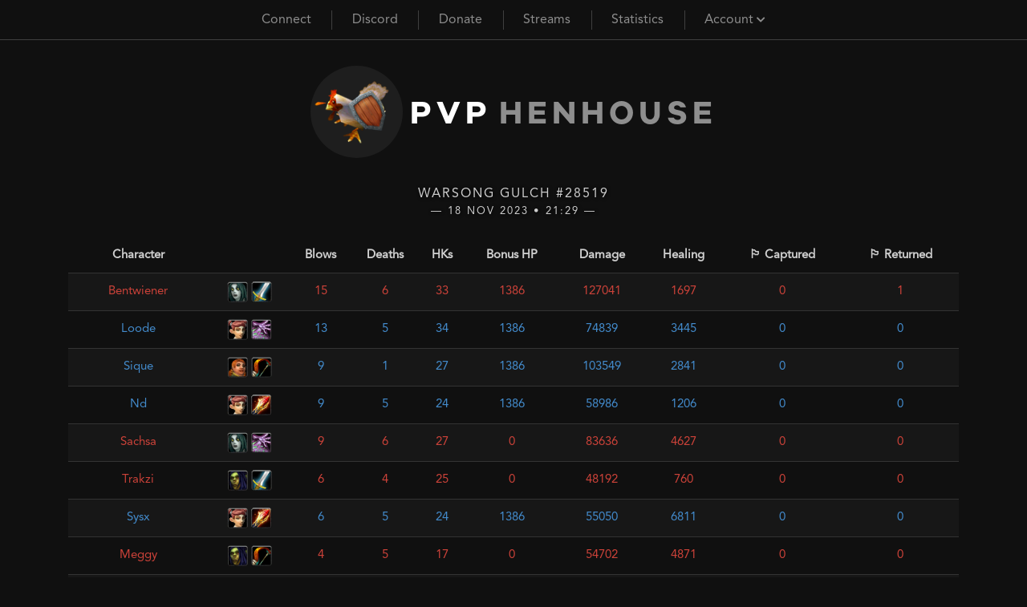

--- FILE ---
content_type: text/html; charset=utf-8
request_url: https://pvp.henhou.se/battlegrounds/match/28519
body_size: 3710
content:

<!DOCTYPE html>
<html lang="en" dir="ltr">
<head>
    <title>
        
            PvP Henhouse | Instant-60 Classic WoW Server
        
    </title>
    <meta charset="utf-8">
    <meta http-equiv="Content-Type" content="text/html; charset=utf-8" />
    <meta name="viewport" content="width=device-width, initial-scale=1">
    <meta name="keywords" content="PvP Henhouse, Henhouse PvP, Henhouse, WSG premades, vanilla instant 60, classic wow server, 1.14 private server, 1.12 private server, duel tournament, wsg tournament">
    <meta name="description" content="PvP Henhouse is an instant-60 vanilla realm crafted with competition in mind to provide the community with a non-P2W playground with patch 1.8 itemization for dueling, premade BGs, etc. Supporting both 1.12 and 1.14 clients.">
    <meta name="revisit-after" content="10 days">
    <link rel="stylesheet" type="text/css" href="/static/css/bootstrap.min.css" />
    <link rel="stylesheet" type="text/css" href="/static/css/pvphenhouse-style.css?ver=7kUNBykP9WpqueWc" />
    <link rel="stylesheet" type="text/css" href="https://cdnjs.cloudflare.com/ajax/libs/font-awesome/5.14.0/css/all.min.css" />
    <script src="https://cdnjs.cloudflare.com/ajax/libs/jquery/3.5.1/jquery.min.js"></script>
    
    
    <link rel="apple-touch-icon" sizes="180x180" href="/static/img/favicon/pvph/apple-touch-icon.png">
    <link rel="icon" type="image/png" sizes="32x32" href="/static/img/favicon/pvph/favicon-32x32.png">
    <link rel="icon" type="image/png" sizes="16x16" href="/static/img/favicon/pvph/favicon-16x16.png">
    <link rel="manifest" href="/static/img/favicon/pvph/site.webmanifest">
    <link rel="mask-icon" href="/static/img/favicon/pvph/safari-pinned-tab.svg" color="#5bbad5">
    <link rel="shortcut icon" href="/static/img/favicon/pvph/favicon.ico">
    <meta name="msapplication-TileColor" content="#1e1e1e">
    <meta name="msapplication-config" content="/static/img/favicon/pvph/browserconfig.xml">
    <meta name="theme-color" content="#1e1e1e">
    
</head>

<body>
<section class="topbar">
    <nav class="navbar navbar-expand-md">
        <a class="navbar-brand" href="/">
            <div class="logo">
                <img src="/static/img/logos/pvp-chicken.png" alt="PvP Henhouse logo" />
                <span class="pvp">PvP</span> <span class="henhouse">Hen</span>
            </div>
        </a>

        <button class="navbar-toggler" type="button" data-toggle="collapse" data-target="#navbarToggler" aria-controls="navbarToggler" aria-expanded="false" aria-label="Toggle navigation">
            <span class="navbar-toggler-icon"></span>
        </button>

        <div class="collapse navbar-collapse" id="navbarToggler">
            <ul class="navbar-nav m-auto">
                <li class="nav-item" id="nav-item-connect">
                    <a class="nav-link" href="/connect">
                        Connect
                    </a>
                </li>
                <li class="nav-item">
                    <a class="nav-link" href="https://discord.gg/zGbWKvT" target="_blank" rel="noopener noreferrer">
                        Discord
                    </a>
                </li>
                <li class="nav-item">
                    <a class="nav-link" href="/donate">
                        Donate
                    </a>
                </li>
                <li class="nav-item">
                    <a class="nav-link" href="/streams">
                        Streams
                    </a>
                </li>
                <li class="nav-item">
                    <a class="nav-link" href="/battlegrounds">
                        Statistics
                    </a>
                </li>









                <li class="nav-item dropdown">
                    <a class="nav-link" href="/account">
                        
                            Account
                        
                        <i class="fas fa-chevron-down"></i>
                    </a>
                    <div class="dropdown-content">
                        
                            <a class="nav-link" href="/login">
                                <i class="fas fa-sign-in-alt" aria-hidden="true"></i>
                                Log in
                            </a>
                            <a class="nav-link" href="/register">
                                <i class="fas fa-user-plus" aria-hidden="true"></i>
                                Register
                            </a>
                        
                    </div>
                </li>
            </ul>
        </div>
    </nav>
</section>

<section class="logo">
    <a href="/">
        <div class="logo">
            <img src="/static/img/logos/pvp-chicken.png" class="chicken" alt="PvP Henhouse logo" />
            <span class="pvp">PvP</span> <span class="henhouse">Henhouse</span>
        </div>
    </a>
</section>



<style>
     
    @media screen and (max-width: 767px) {
        table.match td:nth-of-type(1):before { content: "Name"; }
        table.match td:nth-of-type(2):before { content: "Race \26  Class"; }
        table.match td:nth-of-type(3):before { content: "Killing Blows"; }
        table.match td:nth-of-type(4):before { content: "Deaths"; }
        table.match td:nth-of-type(5):before { content: "Honorable Kills"; }
        table.match td:nth-of-type(6):before { content: "Bonus Honor Points"; }
        table.match td:nth-of-type(7):before { content: "Damage Done"; }
        table.match td:nth-of-type(8):before { content: "Healing Done"; }

        table.match td.match2:nth-of-type(9):before { content: "Flags Captured"; }
        table.match td.match2:nth-of-type(10):before { content: "Flags Returned"; }

        table.match td.match3:nth-of-type(9):before { content: "Bases Assaulted"; }
        table.match td.match3:nth-of-type(10):before { content: "Bases Defended"; }

        table.match td.match7:nth-of-type(9):before { content: "Flags Captured"; }
    }
</style>

<section class="main">
    <div class="info">
        
        <span class="page-title">Warsong Gulch #28519</span>
        <span class="page-sub-title">&mdash; 18 Nov 2023 • 21:29 &mdash;</span>
        
    </div>

    <div class="container">
        <div class="row">
            <div class="col">
                
                
                
                
                
                
                
                
                
                
                <table class="table match" id="match">
                    <thead>
                        <tr>
                            <th scope="col">Character</th>
                            <th scope="col"></th>
                            <th scope="col">Blows</th>
                            <th scope="col">Deaths</th>
                            <th scope="col">HKs</th>
                            <th scope="col">Bonus HP</th>
                            <th scope="col">Damage</th>
                            <th scope="col">Healing</th>
                            <th scope="col">🏳️ Captured</th>
                            
                            <th scope="col">🏳️ Returned</th>
                            
                        </tr>
                    </thead>

                    
                    <tr class="horde">
                        <td>
                            <span class="horde">
                                
                                <a class="horde" href="/character/Bentwiener">
                                    Bentwiener
                                </a>
                                
                            </span>
                        </td>
                        <td>
                            <img src="/static/img/icons/bordered/5-1.png" alt="Player race icon" />
                            <img src="/static/img/icons/bordered/1.png" alt="Player class icon" />
                        </td>
                        <td>15</td>
                        <td>6</td>
                        <td>33</td>
                        <td>1386</td>
                        <td>127041</td>
                        <td>1697</td>
                        <td class="match2">0</td>
                        
                        <td class="match2">1</td>
                        
                    </tr>
                    
                    <tr class="alliance">
                        <td>
                            <span class="alliance">
                                
                                <a class="alliance" href="/character/Loode">
                                    Loode
                                </a>
                                
                            </span>
                        </td>
                        <td>
                            <img src="/static/img/icons/bordered/7-1.png" alt="Player race icon" />
                            <img src="/static/img/icons/bordered/9.png" alt="Player class icon" />
                        </td>
                        <td>13</td>
                        <td>5</td>
                        <td>34</td>
                        <td>1386</td>
                        <td>74839</td>
                        <td>3445</td>
                        <td class="match2">0</td>
                        
                        <td class="match2">0</td>
                        
                    </tr>
                    
                    <tr class="alliance">
                        <td>
                            <span class="alliance">
                                
                                <a class="alliance" href="/character/Sique">
                                    Sique
                                </a>
                                
                            </span>
                        </td>
                        <td>
                            <img src="/static/img/icons/bordered/3-1.png" alt="Player race icon" />
                            <img src="/static/img/icons/bordered/3.png" alt="Player class icon" />
                        </td>
                        <td>9</td>
                        <td>1</td>
                        <td>27</td>
                        <td>1386</td>
                        <td>103549</td>
                        <td>2841</td>
                        <td class="match2">0</td>
                        
                        <td class="match2">0</td>
                        
                    </tr>
                    
                    <tr class="alliance">
                        <td>
                            <span class="alliance">
                                
                                <a class="alliance" href="/character/Nd">
                                    Nd
                                </a>
                                
                            </span>
                        </td>
                        <td>
                            <img src="/static/img/icons/bordered/7-1.png" alt="Player race icon" />
                            <img src="/static/img/icons/bordered/8.png" alt="Player class icon" />
                        </td>
                        <td>9</td>
                        <td>5</td>
                        <td>24</td>
                        <td>1386</td>
                        <td>58986</td>
                        <td>1206</td>
                        <td class="match2">0</td>
                        
                        <td class="match2">0</td>
                        
                    </tr>
                    
                    <tr class="horde">
                        <td>
                            <span class="horde">
                                
                                <a class="horde" href="/character/Sachsa">
                                    Sachsa
                                </a>
                                
                            </span>
                        </td>
                        <td>
                            <img src="/static/img/icons/bordered/5-1.png" alt="Player race icon" />
                            <img src="/static/img/icons/bordered/9.png" alt="Player class icon" />
                        </td>
                        <td>9</td>
                        <td>6</td>
                        <td>27</td>
                        <td>0</td>
                        <td>83636</td>
                        <td>4627</td>
                        <td class="match2">0</td>
                        
                        <td class="match2">0</td>
                        
                    </tr>
                    
                    <tr class="horde">
                        <td>
                            <span class="horde">
                                
                                <a class="horde" href="/character/Trakzi">
                                    Trakzi
                                </a>
                                
                            </span>
                        </td>
                        <td>
                            <img src="/static/img/icons/bordered/2-1.png" alt="Player race icon" />
                            <img src="/static/img/icons/bordered/1.png" alt="Player class icon" />
                        </td>
                        <td>6</td>
                        <td>4</td>
                        <td>25</td>
                        <td>0</td>
                        <td>48192</td>
                        <td>760</td>
                        <td class="match2">0</td>
                        
                        <td class="match2">0</td>
                        
                    </tr>
                    
                    <tr class="alliance">
                        <td>
                            <span class="alliance">
                                
                                <a class="alliance" href="/character/Sysx">
                                    Sysx
                                </a>
                                
                            </span>
                        </td>
                        <td>
                            <img src="/static/img/icons/bordered/7-1.png" alt="Player race icon" />
                            <img src="/static/img/icons/bordered/8.png" alt="Player class icon" />
                        </td>
                        <td>6</td>
                        <td>5</td>
                        <td>24</td>
                        <td>1386</td>
                        <td>55050</td>
                        <td>6811</td>
                        <td class="match2">0</td>
                        
                        <td class="match2">0</td>
                        
                    </tr>
                    
                    <tr class="horde">
                        <td>
                            <span class="horde">
                                
                                <a class="horde" href="/character/Meggy">
                                    Meggy
                                </a>
                                
                            </span>
                        </td>
                        <td>
                            <img src="/static/img/icons/bordered/2-1.png" alt="Player race icon" />
                            <img src="/static/img/icons/bordered/3.png" alt="Player class icon" />
                        </td>
                        <td>4</td>
                        <td>5</td>
                        <td>17</td>
                        <td>0</td>
                        <td>54702</td>
                        <td>4871</td>
                        <td class="match2">0</td>
                        
                        <td class="match2">0</td>
                        
                    </tr>
                    
                    <tr class="horde">
                        <td>
                            <span class="horde">
                                
                                <a class="horde" href="/character/Mithyy">
                                    Mithyy
                                </a>
                                
                            </span>
                        </td>
                        <td>
                            <img src="/static/img/icons/bordered/2-1.png" alt="Player race icon" />
                            <img src="/static/img/icons/bordered/7.png" alt="Player class icon" />
                        </td>
                        <td>4</td>
                        <td>4</td>
                        <td>26</td>
                        <td>0</td>
                        <td>54178</td>
                        <td>42804</td>
                        <td class="match2">0</td>
                        
                        <td class="match2">0</td>
                        
                    </tr>
                    
                    <tr class="horde">
                        <td>
                            <span class="horde">
                                
                                <a class="horde" href="/character/Genovaheroyo">
                                    Genovaheroyo
                                </a>
                                
                            </span>
                        </td>
                        <td>
                            <img src="/static/img/icons/bordered/5-1.png" alt="Player race icon" />
                            <img src="/static/img/icons/bordered/8.png" alt="Player class icon" />
                        </td>
                        <td>2</td>
                        <td>12</td>
                        <td>19</td>
                        <td>0</td>
                        <td>35217</td>
                        <td>987</td>
                        <td class="match2">0</td>
                        
                        <td class="match2">0</td>
                        
                    </tr>
                    
                    <tr class="alliance">
                        <td>
                            <span class="alliance">
                                
                                <a class="alliance" href="/character/Ddclx">
                                    Ddclx
                                </a>
                                
                            </span>
                        </td>
                        <td>
                            <img src="/static/img/icons/bordered/7-1.png" alt="Player race icon" />
                            <img src="/static/img/icons/bordered/4.png" alt="Player class icon" />
                        </td>
                        <td>2</td>
                        <td>3</td>
                        <td>9</td>
                        <td>0</td>
                        <td>16957</td>
                        <td>1587</td>
                        <td class="match2">0</td>
                        
                        <td class="match2">0</td>
                        
                    </tr>
                    
                    <tr class="alliance">
                        <td>
                            <span class="alliance">
                                
                                <a class="alliance" href="/character/Alliancehate">
                                    Alliancehate
                                </a>
                                
                            </span>
                        </td>
                        <td>
                            <img src="/static/img/icons/bordered/7-1.png" alt="Player race icon" />
                            <img src="/static/img/icons/bordered/4.png" alt="Player class icon" />
                        </td>
                        <td>1</td>
                        <td>5</td>
                        <td>22</td>
                        <td>1386</td>
                        <td>19126</td>
                        <td>3224</td>
                        <td class="match2">0</td>
                        
                        <td class="match2">1</td>
                        
                    </tr>
                    
                    <tr class="horde">
                        <td>
                            <span class="horde">
                                
                                <a class="horde" href="/character/Narnx">
                                    Narnx
                                </a>
                                
                            </span>
                        </td>
                        <td>
                            <img src="/static/img/icons/bordered/5-1.png" alt="Player race icon" />
                            <img src="/static/img/icons/bordered/5.png" alt="Player class icon" />
                        </td>
                        <td>1</td>
                        <td>1</td>
                        <td>22</td>
                        <td>1386</td>
                        <td>4271</td>
                        <td>37156</td>
                        <td class="match2">0</td>
                        
                        <td class="match2">0</td>
                        
                    </tr>
                    
                    <tr class="horde">
                        <td>
                            <span class="horde">
                                
                                <a class="horde" href="/character/Xhamaxia">
                                    Xhamaxia
                                </a>
                                
                            </span>
                        </td>
                        <td>
                            <img src="/static/img/icons/bordered/5-0.png" alt="Player race icon" />
                            <img src="/static/img/icons/bordered/5.png" alt="Player class icon" />
                        </td>
                        <td>1</td>
                        <td>5</td>
                        <td>20</td>
                        <td>0</td>
                        <td>6027</td>
                        <td>24602</td>
                        <td class="match2">0</td>
                        
                        <td class="match2">0</td>
                        
                    </tr>
                    
                    <tr class="alliance">
                        <td>
                            <span class="alliance">
                                
                                <a class="alliance" href="/character/Kiwifroot">
                                    Kiwifroot
                                </a>
                                
                            </span>
                        </td>
                        <td>
                            <img src="/static/img/icons/bordered/3-1.png" alt="Player race icon" />
                            <img src="/static/img/icons/bordered/5.png" alt="Player class icon" />
                        </td>
                        <td>1</td>
                        <td>4</td>
                        <td>28</td>
                        <td>1386</td>
                        <td>7107</td>
                        <td>27032</td>
                        <td class="match2">0</td>
                        
                        <td class="match2">0</td>
                        
                    </tr>
                    
                    <tr class="horde">
                        <td>
                            <span class="horde">
                                
                                <a class="horde" href="/character/Mzero">
                                    Mzero
                                </a>
                                
                            </span>
                        </td>
                        <td>
                            <img src="/static/img/icons/bordered/5-1.png" alt="Player race icon" />
                            <img src="/static/img/icons/bordered/5.png" alt="Player class icon" />
                        </td>
                        <td>0</td>
                        <td>3</td>
                        <td>28</td>
                        <td>0</td>
                        <td>3371</td>
                        <td>53115</td>
                        <td class="match2">0</td>
                        
                        <td class="match2">0</td>
                        
                    </tr>
                    
                    <tr class="horde">
                        <td>
                            <span class="horde">
                                
                                <a class="horde" href="/character/Onash">
                                    Onash
                                </a>
                                
                            </span>
                        </td>
                        <td>
                            <img src="/static/img/icons/bordered/6-1.png" alt="Player race icon" />
                            <img src="/static/img/icons/bordered/11.png" alt="Player class icon" />
                        </td>
                        <td>0</td>
                        <td>5</td>
                        <td>13</td>
                        <td>0</td>
                        <td>4973</td>
                        <td>9247</td>
                        <td class="match2">0</td>
                        
                        <td class="match2">0</td>
                        
                    </tr>
                    
                    <tr class="alliance">
                        <td>
                            <span class="alliance">
                                
                                <a class="alliance" href="/character/Pokerr">
                                    Pokerr
                                </a>
                                
                            </span>
                        </td>
                        <td>
                            <img src="/static/img/icons/bordered/3-1.png" alt="Player race icon" />
                            <img src="/static/img/icons/bordered/2.png" alt="Player class icon" />
                        </td>
                        <td>0</td>
                        <td>0</td>
                        <td>33</td>
                        <td>1386</td>
                        <td>3138</td>
                        <td>107912</td>
                        <td class="match2">0</td>
                        
                        <td class="match2">0</td>
                        
                    </tr>
                    
                    <tr class="alliance">
                        <td>
                            <span class="alliance">
                                
                                <a class="alliance" href="/character/Delenia">
                                    Delenia
                                </a>
                                
                            </span>
                        </td>
                        <td>
                            <img src="/static/img/icons/bordered/4-1.png" alt="Player race icon" />
                            <img src="/static/img/icons/bordered/11.png" alt="Player class icon" />
                        </td>
                        <td>0</td>
                        <td>1</td>
                        <td>20</td>
                        <td>1386</td>
                        <td>1387</td>
                        <td>13152</td>
                        <td class="match2">3</td>
                        
                        <td class="match2">0</td>
                        
                    </tr>
                    
                </table>
                <p>
                    <a href="/battlegrounds"><span>Back</span></a>
                </p>
                
            </div>
        </div>
    </div>
</section>

<script defer type="text/javascript">
	$(document).ready(function () {
		$('#match').DataTable({
			"paging": false,
			"order": [[ 2, 'desc' ]],
			"columnDefs": [
				{ "orderable": false, "targets": 1 }
			],
			"searching": false,
			"info": false
        });
	});
</script>


    <footer class="footer mt-auto py-3">



    </footer>

    <script defer src="https://cdn.datatables.net/1.10.22/js/jquery.dataTables.min.js"></script>
    <script async src="/static/js/bootstrap.min.js"></script>
    <script defer src="https://static.cloudflareinsights.com/beacon.min.js" data-cf-beacon='{"token": "184994d8803743389e30ba18c80a5a6b"}'></script>
</body>
</html>

